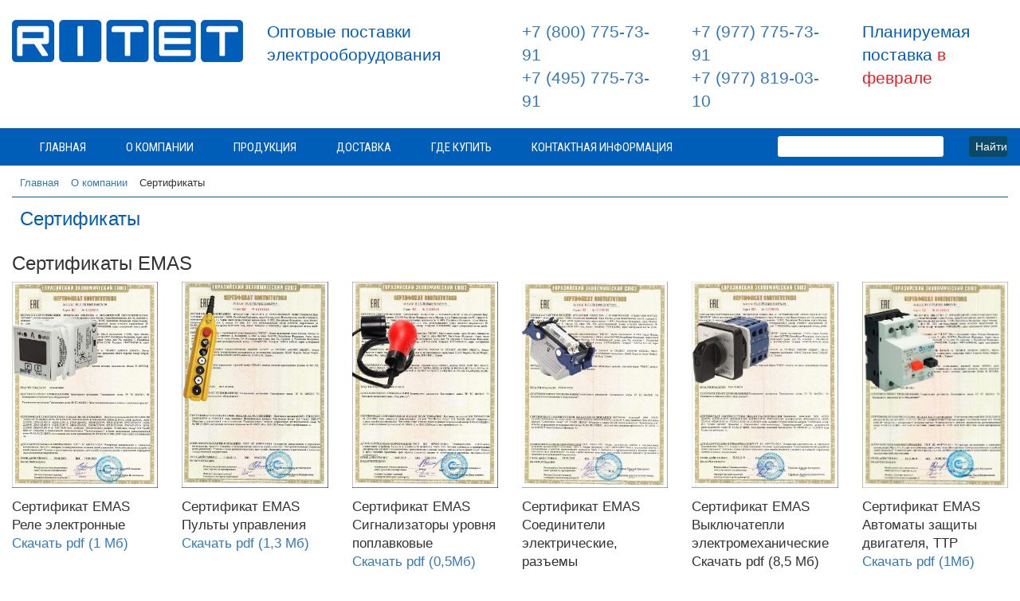

--- FILE ---
content_type: text/html; charset=UTF-8
request_url: https://ritet.net/company/sertificates/
body_size: 13188
content:
<!DOCTYPE html>
<html lang="ru">

<head>
	<meta http-equiv="Content-Type" content="text/html; charset=UTF-8" />
<script data-skip-moving="true">(function(w, d) {var v = w.frameCacheVars = {"CACHE_MODE":"HTMLCACHE","storageBlocks":[],"dynamicBlocks":{"XEVOpk":"206f4122eadf"},"AUTO_UPDATE":true,"AUTO_UPDATE_TTL":120,"version":2};var inv = false;if (v.AUTO_UPDATE === false){if (v.AUTO_UPDATE_TTL && v.AUTO_UPDATE_TTL > 0){var lm = Date.parse(d.lastModified);if (!isNaN(lm)){var td = new Date().getTime();if ((lm + v.AUTO_UPDATE_TTL * 1000) >= td){w.frameRequestStart = false;w.preventAutoUpdate = true;return;}inv = true;}}else{w.frameRequestStart = false;w.preventAutoUpdate = true;return;}}var r = w.XMLHttpRequest ? new XMLHttpRequest() : (w.ActiveXObject ? new w.ActiveXObject("Microsoft.XMLHTTP") : null);if (!r) { return; }w.frameRequestStart = true;var m = v.CACHE_MODE; var l = w.location; var x = new Date().getTime();var q = "?bxrand=" + x + (l.search.length > 0 ? "&" + l.search.substring(1) : "");var u = l.protocol + "//" + l.host + l.pathname + q;r.open("GET", u, true);r.setRequestHeader("BX-ACTION-TYPE", "get_dynamic");r.setRequestHeader("X-Bitrix-Composite", "get_dynamic");r.setRequestHeader("BX-CACHE-MODE", m);r.setRequestHeader("BX-CACHE-BLOCKS", v.dynamicBlocks ? JSON.stringify(v.dynamicBlocks) : "");if (inv){r.setRequestHeader("BX-INVALIDATE-CACHE", "Y");}try { r.setRequestHeader("BX-REF", d.referrer || "");} catch(e) {}if (m === "APPCACHE"){r.setRequestHeader("BX-APPCACHE-PARAMS", JSON.stringify(v.PARAMS));r.setRequestHeader("BX-APPCACHE-URL", v.PAGE_URL ? v.PAGE_URL : "");}r.onreadystatechange = function() {if (r.readyState != 4) { return; }var a = r.getResponseHeader("BX-RAND");var b = w.BX && w.BX.frameCache ? w.BX.frameCache : false;if (a != x || !((r.status >= 200 && r.status < 300) || r.status === 304 || r.status === 1223 || r.status === 0)){var f = {error:true, reason:a!=x?"bad_rand":"bad_status", url:u, xhr:r, status:r.status};if (w.BX && w.BX.ready && b){BX.ready(function() {setTimeout(function(){BX.onCustomEvent("onFrameDataRequestFail", [f]);}, 0);});}w.frameRequestFail = f;return;}if (b){b.onFrameDataReceived(r.responseText);if (!w.frameUpdateInvoked){b.update(false);}w.frameUpdateInvoked = true;}else{w.frameDataString = r.responseText;}};r.send();var p = w.performance;if (p && p.addEventListener && p.getEntries && p.setResourceTimingBufferSize){var e = 'resourcetimingbufferfull';var h = function() {if (w.BX && w.BX.frameCache && w.BX.frameCache.frameDataInserted){p.removeEventListener(e, h);}else {p.setResourceTimingBufferSize(p.getEntries().length + 50);}};p.addEventListener(e, h);}})(window, document);</script>


<link href="/bitrix/css/main/font-awesome.css?157514557128777" type="text/css"  rel="stylesheet" />
<link href="/bitrix/templates/RITET_2025/components/bitrix/news.list/katalog_pdf_new/style.css?1738112932287" type="text/css"  rel="stylesheet" />
<link href="/bitrix/templates/RITET_2025/components/bitrix/menu/catalog_horizontal-RITET/style.css?173819320911947" type="text/css"  data-template-style="true"  rel="stylesheet" />
<link href="/bitrix/templates/RITET_2025/components/bitrix/search.title/catalog_2025/style.css?17381520252471" type="text/css"  data-template-style="true"  rel="stylesheet" />
<link href="/bitrix/templates/RITET_2025/components/bitrix/breadcrumb/boot-bread/style.css?1738702893621" type="text/css"  data-template-style="true"  rel="stylesheet" />
<link href="/bitrix/templates/RITET_2025/components/bitrix/menu/horizontal_booo/style.css?17380767794703" type="text/css"  data-template-style="true"  rel="stylesheet" />
<link href="/bitrix/templates/RITET_2025/styles.css?17548349144163" type="text/css"  data-template-style="true"  rel="stylesheet" />
<link href="/bitrix/templates/RITET_2025/template_styles.css?17615083559270" type="text/css"  data-template-style="true"  rel="stylesheet" />
<script>if(!window.BX)window.BX={};if(!window.BX.message)window.BX.message=function(mess){if(typeof mess==='object'){for(let i in mess) {BX.message[i]=mess[i];} return true;}};</script>
<script>(window.BX||top.BX).message({"JS_CORE_LOADING":"Загрузка...","JS_CORE_NO_DATA":"- Нет данных -","JS_CORE_WINDOW_CLOSE":"Закрыть","JS_CORE_WINDOW_EXPAND":"Развернуть","JS_CORE_WINDOW_NARROW":"Свернуть в окно","JS_CORE_WINDOW_SAVE":"Сохранить","JS_CORE_WINDOW_CANCEL":"Отменить","JS_CORE_WINDOW_CONTINUE":"Продолжить","JS_CORE_H":"ч","JS_CORE_M":"м","JS_CORE_S":"с","JSADM_AI_HIDE_EXTRA":"Скрыть лишние","JSADM_AI_ALL_NOTIF":"Показать все","JSADM_AUTH_REQ":"Требуется авторизация!","JS_CORE_WINDOW_AUTH":"Войти","JS_CORE_IMAGE_FULL":"Полный размер"});</script>

<script src="/bitrix/js/main/core/core.js?1755330486511455"></script>

<script>BX.Runtime.registerExtension({"name":"main.core","namespace":"BX","loaded":true});</script>
<script>BX.setJSList(["\/bitrix\/js\/main\/core\/core_ajax.js","\/bitrix\/js\/main\/core\/core_promise.js","\/bitrix\/js\/main\/polyfill\/promise\/js\/promise.js","\/bitrix\/js\/main\/loadext\/loadext.js","\/bitrix\/js\/main\/loadext\/extension.js","\/bitrix\/js\/main\/polyfill\/promise\/js\/promise.js","\/bitrix\/js\/main\/polyfill\/find\/js\/find.js","\/bitrix\/js\/main\/polyfill\/includes\/js\/includes.js","\/bitrix\/js\/main\/polyfill\/matches\/js\/matches.js","\/bitrix\/js\/ui\/polyfill\/closest\/js\/closest.js","\/bitrix\/js\/main\/polyfill\/fill\/main.polyfill.fill.js","\/bitrix\/js\/main\/polyfill\/find\/js\/find.js","\/bitrix\/js\/main\/polyfill\/matches\/js\/matches.js","\/bitrix\/js\/main\/polyfill\/core\/dist\/polyfill.bundle.js","\/bitrix\/js\/main\/core\/core.js","\/bitrix\/js\/main\/polyfill\/intersectionobserver\/js\/intersectionobserver.js","\/bitrix\/js\/main\/lazyload\/dist\/lazyload.bundle.js","\/bitrix\/js\/main\/polyfill\/core\/dist\/polyfill.bundle.js","\/bitrix\/js\/main\/parambag\/dist\/parambag.bundle.js"]);
</script>
<script>BX.Runtime.registerExtension({"name":"ui.dexie","namespace":"BX.DexieExport","loaded":true});</script>
<script>BX.Runtime.registerExtension({"name":"ls","namespace":"window","loaded":true});</script>
<script>BX.Runtime.registerExtension({"name":"fx","namespace":"window","loaded":true});</script>
<script>BX.Runtime.registerExtension({"name":"fc","namespace":"window","loaded":true});</script>
<script>BX.Runtime.registerExtension({"name":"pull.protobuf","namespace":"BX","loaded":true});</script>
<script>BX.Runtime.registerExtension({"name":"rest.client","namespace":"window","loaded":true});</script>
<script>(window.BX||top.BX).message({"pull_server_enabled":"Y","pull_config_timestamp":1750946962,"shared_worker_allowed":"Y","pull_guest_mode":"N","pull_guest_user_id":0,"pull_worker_mtime":1750946960});(window.BX||top.BX).message({"PULL_OLD_REVISION":"Для продолжения корректной работы с сайтом необходимо перезагрузить страницу."});</script>
<script>BX.Runtime.registerExtension({"name":"pull.client","namespace":"BX","loaded":true});</script>
<script>BX.Runtime.registerExtension({"name":"pull","namespace":"window","loaded":true});</script>
<script>(window.BX||top.BX).message({"LANGUAGE_ID":"ru","FORMAT_DATE":"DD.MM.YYYY","FORMAT_DATETIME":"DD.MM.YYYY HH:MI:SS","COOKIE_PREFIX":"BITRIX_SM","SERVER_TZ_OFFSET":"10800","UTF_MODE":"Y","SITE_ID":"s2","SITE_DIR":"\/"});</script>


<script src="/bitrix/js/ui/dexie/dist/dexie.bundle.js?1750946981218847"></script>
<script src="/bitrix/js/main/core/core_ls.js?17351509234201"></script>
<script src="/bitrix/js/main/core/core_fx.js?157514547716888"></script>
<script src="/bitrix/js/main/core/core_frame_cache.js?175094699416945"></script>
<script src="/bitrix/js/pull/protobuf/protobuf.js?1601294751274055"></script>
<script src="/bitrix/js/pull/protobuf/model.js?160129475170928"></script>
<script src="/bitrix/js/rest/client/rest.client.js?172492349817414"></script>
<script src="/bitrix/js/pull/client/pull.client.js?175094696183861"></script>
<script type='text/javascript'>window['recaptchaFreeOptions']={'size':'normal','theme':'light','badge':'bottomright','version':'','action':'','lang':'ru','key':'6LfZUc8UAAAAAHc5zKtlfmyejt3dBAQ-ZXI91VPK'};</script>
<script type="text/javascript">/**
*   ReCaptcha 2.0 Google js
*	Shevtcoff S.V. 
*	date 25.08.19
*	time 12:10
*/
;
"use strict";

(function(window, document){
    
    var Recaptchafree = Recaptchafree || {};
    Recaptchafree.form_submit;
    var settigs = window['recaptchaFreeOptions'];
    Recaptchafree.loadApi = function(){
        var detectRecaptchaApi = document.getElementById("recaptchaApi");
        if(!detectRecaptchaApi){
            var script = document.createElement('script');
            script.async = true;
            script.id = "recaptchaApi";
            script.src = "//www.google.com/recaptcha/api.js?onload=RecaptchafreeLoaded&render=explicit&hl=" + settigs["lang"];
            script.onerror = function() {
              console.error("Failed to load \"www.google.com/recaptcha/api.js\"");
            };
            document.getElementsByTagName("head")[0].appendChild(script); 
        } 
        return true;
    };

    Recaptchafree.loaded = function(){
        Recaptchafree.renderById = Recaptchafree.renderByIdAfterLoad;
        Recaptchafree.renderAll();
        /* If invisible recaptcha on the page */
        if(settigs["size"] === "invisible") {
            document.addEventListener('submit',function(e){
                if(e.target && e.target.tagName === "FORM"){
                    var g_recaptcha = e.target.querySelector('div.g-recaptcha');
                    var widget_id = g_recaptcha.getAttribute("data-widget");
                    grecaptcha.execute(widget_id);
                    Recaptchafree.form_submit = e.target;
                    e.preventDefault();    
                } 
            }, false);
            /* hide grecaptcha-badge, if multi invisible recaptcha */
            var badges = document.querySelectorAll('.grecaptcha-badge'); 
            for (var i = 1; i < badges.length; i++) {
                badges[i].style.display="none";
            }
        }
        /* update after ajax jQuery */
        if (window.jQuery){
            jQuery(document).ajaxComplete(function() {
                Recaptchafree.reset();
            });
        }
        /* update after ajax BX  */
        if (typeof window.BX.addCustomEvent !== "undefined"){
            window.BX.addCustomEvent('onAjaxSuccess', function () {
                Recaptchafree.reset();   
            });
        }
    };

    Recaptchafree.renderAll = function() { 
        var elements = document.querySelectorAll('div.g-recaptcha');
        for (var i = 0; i < elements.length; i++) {
            if(!elements[i].hasAttribute("data-widget")) {
                Recaptchafree.renderById(elements[i].getAttribute("id"));
            } 
        }
    };

    Recaptchafree.renderByIdAfterLoad = function(id) { 
        var el = document.getElementById(id);
        var widget = grecaptcha.render(el, {
            'sitekey'   : el.hasAttribute("data-sitekey") ? el.getAttribute("data-sitekey") : settigs["key"],
            'theme'     : el.hasAttribute("data-theme") ? el.getAttribute("data-theme") : settigs["theme"],
            'size'      : el.hasAttribute("data-size") ? el.getAttribute("data-size") : settigs["size"],
            'callback'  : el.hasAttribute("data-callback") ? el.getAttribute("data-callback") : settigs["callback"],
            'badge'     : el.hasAttribute("data-badge") ? el.getAttribute("data-badge") : settigs["badge"]
        });
        el.setAttribute("data-widget", widget);
    };

    Recaptchafree.reset = function() { 
        Recaptchafree.renderAll(); 
        var elements = document.querySelectorAll('div.g-recaptcha[data-widget]');
        for (var i = 0; i < elements.length; i++) {
            var id = elements[i].getAttribute('data-widget');
            if(window.grecaptcha){
                grecaptcha.reset(id);
            }
        }
    };

    Recaptchafree.submitForm = function(token){
        if(Recaptchafree.form_submit !== undefined){
            var x = document.createElement("INPUT"); /* create token input  */
            x.setAttribute("type", "hidden");  
            x.name = "g-recaptcha-response";
            x.value = token;
            Recaptchafree.form_submit.appendChild(x);  /* append current form  */
            var elements = Recaptchafree.form_submit.elements;
            for (var i = 0; i < elements.length; i++) {
                if(elements[i].getAttribute("type") === "submit")  {
                    var submit_hidden = document.createElement("INPUT"); /* create submit input hidden  */
                    submit_hidden.setAttribute("type", "hidden");  
                    submit_hidden.name = elements[i].name;
                    submit_hidden.value = elements[i].value;
                    Recaptchafree.form_submit.appendChild(submit_hidden);  /* append current form  */
                }
            }
            document.createElement('form').submit.call(Recaptchafree.form_submit); /* submit form  */
        }       
    };

    Recaptchafree.throttle = function(func, wait, options) {
        var context, args, result;
        var timeout = null;
        var previous = 0;
        if (!options) options = {};
        var later = function() {
          previous = options.leading === false ? 0 : new Date().getTime();
          timeout = null;
          result = func.apply(context, args);
          if (!timeout) context = args = null;
        };
        return function() {
          var now = new Date().getTime();
          if (!previous && options.leading === false) previous = now;
          var remaining = wait - (now - previous);
          context = this;
          args = arguments;
          if (remaining <= 0 || remaining > wait) {
            if (timeout) {
              clearTimeout(timeout);
              timeout = null;
            }
            previous = now;
            result = func.apply(context, args);
            if (!timeout) context = args = null;
          } else if (!timeout && options.trailing !== false) {
            timeout = setTimeout(later, remaining);
          }
          return result;
        };
    };

    Recaptchafree.replaceCaptchaBx = function(){
        var images = document.body.querySelectorAll('form img');
        var src = '[data-uri]';
        Recaptchafree.renderAll();
        for (var i = 0; i < images.length; i++) {
            var img = images[i];
            if (/\/bitrix\/tools\/captcha\.php\?(captcha_code|captcha_sid)=[0-9a-z]+/i.test(img.src)) {
                img['src'] = src;
                img.removeAttribute("width");
                img.removeAttribute('height');
                img.style.display = 'none';
                if(!img.parentNode.querySelector(".g-recaptcha")){
                    var recaptchaId = 'd_recaptcha_' +Math.floor(Math.random()*16777215).toString(16);
                    var replacement = document.createElement('div');
                    replacement['id'] = recaptchaId;
                    replacement['className'] = 'g-recaptcha';
                    img.parentNode.appendChild(replacement);
                    Recaptchafree.renderById(recaptchaId);
                }    
            }
        }
        var inputs = document.querySelectorAll('form input[name="captcha_word"]');
        for (var i = 0; i < inputs.length; i++) {
            var inp = inputs[i];
            if (inp.style.display !== "none") {
                inp.style.display = "none";
            } 
            inp.value = "";
        }  
    };

    Recaptchafree.init = function(){
        Recaptchafree.renderById = Recaptchafree.loadApi;
        document.addEventListener("DOMContentLoaded", function () {
            Recaptchafree.renderAll();
            Recaptchafree.replaceCaptchaBx();
            var throttled = Recaptchafree.throttle(Recaptchafree.replaceCaptchaBx, 200);
            var MutationObserver = window.MutationObserver
                || window.WebKitMutationObserver
                || window.MozMutationObserver;

            if (!!MutationObserver) {
                var observer = new MutationObserver(function(mutations) {
                    mutations.forEach(function(mutation) {
                       if(mutation.type === 'childList' && mutation.addedNodes.length > 0 && mutation.addedNodes[0].tagName !== "IFRAME"){
                        throttled();  
                       }
                    });
                });
                observer.observe(document.body, {
                    attributes: false,
                    characterData: false,
                    childList: true,
                    subtree: true,
                    attributeOldValue: false,
                    characterDataOldValue: false
                });
            } else {
                document.addEventListener('DOMNodeInserted', function(mutation) {
                    throttled();
                });
            }
        });
    };
    
    Recaptchafree.init(); 
    window.Recaptchafree = Recaptchafree;
    window.RecaptchafreeLoaded = Recaptchafree.loaded;
    window.RecaptchafreeSubmitForm = Recaptchafree.submitForm;

})(window, document);</script>
<script>
					(function () {
						"use strict";

						var counter = function ()
						{
							var cookie = (function (name) {
								var parts = ("; " + document.cookie).split("; " + name + "=");
								if (parts.length == 2) {
									try {return JSON.parse(decodeURIComponent(parts.pop().split(";").shift()));}
									catch (e) {}
								}
							})("BITRIX_CONVERSION_CONTEXT_s2");

							if (cookie && cookie.EXPIRE >= BX.message("SERVER_TIME"))
								return;

							var request = new XMLHttpRequest();
							request.open("POST", "/bitrix/tools/conversion/ajax_counter.php", true);
							request.setRequestHeader("Content-type", "application/x-www-form-urlencoded");
							request.send(
								"SITE_ID="+encodeURIComponent("s2")+
								"&sessid="+encodeURIComponent(BX.bitrix_sessid())+
								"&HTTP_REFERER="+encodeURIComponent(document.referrer)
							);
						};

						if (window.frameRequestStart === true)
							BX.addCustomEvent("onFrameDataReceived", counter);
						else
							BX.ready(counter);
					})();
				</script>
<!-- dev2fun module opengraph -->
<meta property="og:title" content="Сертификаты"/>
<meta property="og:url" content="https://ritet.net/company/sertificates/"/>
<meta property="og:type" content="website"/>
<meta property="og:site_name" content="RITET"/>
<!-- /dev2fun module opengraph -->



<script src="/bitrix/templates/RITET_2025/components/bitrix/menu/catalog_horizontal-RITET/script.js?17380767796096"></script>
<script src="/bitrix/components/bitrix/search.title/script.js?174297881610542"></script>
<script src="/bitrix/templates/RITET_2025/components/bitrix/menu/horizontal_booo/script.js?1738076779469"></script>

<meta name="yandex-verification" content="280a21856f0e3df5" />
<meta name="yandex-verification" content="9430ad4efc5b575e" />
<meta name="yandex-verification" content="164032fe3dbf3e75" />
<meta name="mailru-verification" content="859337ab978c93f3" />
	<meta charset="utf-8">
	<meta http-equiv="X-UA-Compatible" content="IE=edge">
	<meta name="viewport" content="width=device-width, initial-scale=1">
	<meta name="description" content="">
	<meta name="author" content="">

<link rel="stylesheet" type="text/css" href="/bitrix/templates/RITET_2025/datatables/jquery.dataTables.css">
<link rel="stylesheet" href="/3.4.1/css/bootstrap.min.css">
<link rel="stylesheet" href="/3.4.1/jquery.dataTables.css">

<link rel="stylesheet" href="/3.4.1/css/bootstrap-theme.min.css">
<link href="/bitrix/templates/RITET_2025/css/dashboard.css" rel="stylesheet">

<script type="text/javascript" charset="utf8" src="/bitrix/templates/RITET_2025/datatables/jquery.dataTables.js"></script>
<script type="text/javascript" charset="utf8" src="/bitrix/templates/RITET_2025/datatables/init.dataTables.js"></script>

	<link href='https://fonts.googleapis.com/css?family=Roboto:400,700,300|Roboto+Condensed:400,700&subset=latin,cyrillic' rel='stylesheet' type='text/css'>
	<link href="https://fonts.googleapis.com/css?family=Merriweather:400,700i&amp;subset=cyrillic" rel="stylesheet">
	<link rel="apple-touch-icon" sizes="180x180" href="/apple-touch-icon.png">
	<link rel="icon" type="image/png" sizes="32x32" href="/favicon-32x32.png">
	<link rel="icon" type="image/png" sizes="16x16" href="/favicon-16x16.png">
	<link rel="manifest" href="/site.webmanifest">
	<link rel="mask-icon" href="/safari-pinned-tab.svg" color="#5bbad5">
	<meta name="msapplication-TileColor" content="#da532c">
	<meta name="theme-color" content="#ffffff">

        <script src="/3.4.1/jquery-1.12.4.min.js"></script>

	<title>Сертификаты</title>

</head>

<body>
<div class="page-wrapper">
<div id="panel"></div>
</div>

<section class="mobile visible-xs-block">
<div class="container-fluid">
	<div class="col-xs-1"></div>
	<div class="col-xs-10">
		<div class="logo-m">
<a href="/"><img alt="РИТЕТ. Электрооборудование" src="/img/logo-1.png" title="РИТЕТ. Электрооборудование" class="img-responsive"></a>
		</div>
	</div>
	<div class="col-xs-1"></div>
</div>
</div>
</section>


<header>
<div class="container-fluid">
<div class="row">
					<div class="col-md-3 col-sm-3 hidden-xs">
						<div class="logo">
							<a href="/"><img alt="РИТЕТ. Электрооборудование" src="/img/logo-1.png" title="РИТЕТ. Электрооборудование" class="img-responsive"></a>
						</div>
					</div>
					<div class="col-md-3 col-sm-3">
						<div class="slogan">
							Оптовые поставки электрооборудования						</div>
					</div>

					<div class="col-md-2 col-sm-2">
						<div class="phone">
							<div class="col"> <a href="tel:+78007757391">+7 (800) 775-73-91</a></div>
<div class="col"><a href="tel:+74957757391">+7 (495) 775-73-91</a></div>						</div>
					</div>
					<div class="col-md-2 col-sm-2">
						<div class="phone">
							<div class="col">
	<a href="tel:+79777757391">+7 (977) 775-73-91</a>
</div>
<div class="col">
	<a href="tel:+79017757391">+7 (977) 819-03-10</a>
</div>						</div>
					</div>

					<div class="col-md-2 col-sm-12">
						<div class="track">
							Планируемая поставка <span style="color: #ee1d24;">в феврале</span>					        </div>
					</div>
</div>
</div>
</header>

		<nav class="catalog-menu hidden-xs">
			<div class="container-fluid">
				<div class="row">
				<div class="col-sm-9">

						<div class="bx-top-nav bx-site" id="catalog_menu_LkGdQn">
	<nav class="bx-top-nav-container" id="cont_catalog_menu_LkGdQn">
		<ul class="bx-nav-list-1-lvl" id="ul_catalog_menu_LkGdQn">
		     <!-- first level-->

						<li
				class="bx-nav-1-lvl bx-nav-list-0-col "
				onmouseover="BX.CatalogMenu.itemOver(this);"
				onmouseout="BX.CatalogMenu.itemOut(this)"
								onclick="if (BX.hasClass(document.documentElement, 'bx-touch')) obj_catalog_menu_LkGdQn.clickInMobile(this, event);"
			>
				<a
					href="/"
									>
					<span>
						Главная											</span>
				</a>
						</li>

		     <!-- first level-->

						<li
				class="bx-nav-1-lvl bx-nav-list-1-col  bx-nav-parent"
				onmouseover="BX.CatalogMenu.itemOver(this);"
				onmouseout="BX.CatalogMenu.itemOut(this)"
									data-role="bx-menu-item"
								onclick="if (BX.hasClass(document.documentElement, 'bx-touch')) obj_catalog_menu_LkGdQn.clickInMobile(this, event);"
			>
				<a
					href="/company/"
									>
					<span>
						О компании						<i class="fa fa-angle-down"></i>					</span>
				</a>
							<span class="bx-nav-parent-arrow" onclick="obj_catalog_menu_LkGdQn.toggleInMobile(this)"><i class="fa fa-angle-left"></i></span> <!-- for mobile -->
				<div class="bx-nav-2-lvl-container">
          <ul class="bx-nav-list-2-lvl">
											  <!-- second level-->
							<li class="bx-nav-2-lvl">
								<a
									href="/company/news/"
																		data-picture=""
																	>
									<span>Новости</span>
								</a>
														</li>
						  <!-- second level-->
							<li class="bx-nav-2-lvl">
								<a
									href="/company/guide/"
																		data-picture=""
																	>
									<span>Реквизиты</span>
								</a>
														</li>
						  <!-- second level-->
							<li class="bx-nav-2-lvl">
								<a
									href="/company/vacancies/"
																		data-picture=""
																	>
									<span>Вакансии</span>
								</a>
														</li>
						  <!-- second level-->
							<li class="bx-nav-2-lvl">
								<a
									href="/company/recensiones/"
																		data-picture=""
																	>
									<span>Отзывы</span>
								</a>
														</li>
						  <!-- second level-->
							<li class="bx-nav-2-lvl">
								<a
									href="/company/info-articles/"
																		data-picture=""
																	>
									<span>Статьи</span>
								</a>
														</li>
						  <!-- second level-->
							<li class="bx-nav-2-lvl">
								<a
									href="/company/katalogi-pdf/"
																		data-picture=""
																	>
									<span>Каталоги PDF</span>
								</a>
														</li>
						  <!-- second level-->
							<li class="bx-nav-2-lvl">
								<a
									href="/company/sertificates/"
																		data-picture=""
									class="bx-active"								>
									<span>Сертификаты</span>
								</a>
														</li>
											          </ul>
									</div>
						</li>

		     <!-- first level-->

						<li
				class="bx-nav-1-lvl bx-nav-list-2-col  bx-nav-parent"
				onmouseover="BX.CatalogMenu.itemOver(this);"
				onmouseout="BX.CatalogMenu.itemOut(this)"
									data-role="bx-menu-item"
								onclick="if (BX.hasClass(document.documentElement, 'bx-touch')) obj_catalog_menu_LkGdQn.clickInMobile(this, event);"
			>
				<a
					href="/katalog/"
									>
					<span>
						Продукция						<i class="fa fa-angle-down"></i>					</span>
				</a>
							<span class="bx-nav-parent-arrow" onclick="obj_catalog_menu_LkGdQn.toggleInMobile(this)"><i class="fa fa-angle-left"></i></span> <!-- for mobile -->
				<div class="bx-nav-2-lvl-container">
          <ul class="bx-nav-list-2-lvl">
											  <!-- second level-->
							<li class="bx-nav-2-lvl">
								<a
									href="/katalog/emas/"
																		data-picture=""
																	>
									<span>EMAS</span>
								</a>
															<ul class="bx-nav-list-3-lvl">
									<!-- third level-->
									<li class="bx-nav-3-lvl">
										<a
											href="/katalog/emas/knopki-upravlenia/"
																						data-picture=""
																					>
											<span>Кнопки управления и сигнальная аппаратура EMAS</span>
										</a>
									</li>
									<!-- third level-->
									<li class="bx-nav-3-lvl">
										<a
											href="/katalog/emas/pult-emas/"
																						data-picture=""
																					>
											<span>Пульты управления</span>
										</a>
									</li>
									<!-- third level-->
									<li class="bx-nav-3-lvl">
										<a
											href="/katalog/emas/pedali/"
																						data-picture=""
																					>
											<span>Педали</span>
										</a>
									</li>
									<!-- third level-->
									<li class="bx-nav-3-lvl">
										<a
											href="/katalog/emas/kontsev-viklyuchateli/"
																						data-picture=""
																					>
											<span>Концевые выключатели EMAS</span>
										</a>
									</li>
									<!-- third level-->
									<li class="bx-nav-3-lvl">
										<a
											href="/katalog/emas/osnov-viklyuchateli/"
																						data-picture=""
																					>
											<span>Основные выключатели EMAS (переключатели, тумблеры)</span>
										</a>
									</li>
									<!-- third level-->
									<li class="bx-nav-3-lvl">
										<a
											href="/katalog/emas/kulachkovie-pereklyuchateli/"
																						data-picture=""
																					>
											<span>Кулачковые переключатели EMAS серия PSA</span>
										</a>
									</li>
									<!-- third level-->
									<li class="bx-nav-3-lvl">
										<a
											href="/katalog/emas/epr_eks/"
																						data-picture=""
																					>
											<span>Вилки и розетки серии EPR, EKS, EB</span>
										</a>
									</li>
									<!-- third level-->
									<li class="bx-nav-3-lvl">
										<a
											href="/katalog/emas/svet-colonny/"
																						data-picture=""
																					>
											<span>Сигнальные (световые) колонны, проблесковые маячки</span>
										</a>
									</li>
									<!-- third level-->
									<li class="bx-nav-3-lvl">
										<a
											href="/katalog/emas/avtomaty-zashchity-dvigatelya-termomagnitniy/"
																						data-picture=""
																					>
											<span>Автоматы защиты двигателя</span>
										</a>
									</li>
									<!-- third level-->
									<li class="bx-nav-3-lvl">
										<a
											href="/katalog/emas/poplavok/"
																						data-picture=""
																					>
											<span>Поплавковые сигнализаторы уровня</span>
										</a>
									</li>
									<!-- third level-->
									<li class="bx-nav-3-lvl">
										<a
											href="/katalog/emas/promishlennie-razemi/"
																						data-picture=""
																					>
											<span>Промышленные разъемы</span>
										</a>
									</li>
									<!-- third level-->
									<li class="bx-nav-3-lvl">
										<a
											href="/katalog/emas/kabelnyy-kanal-emas/"
																						data-picture=""
																					>
											<span>Кабельные каналы EMAS</span>
										</a>
									</li>
									<!-- third level-->
									<li class="bx-nav-3-lvl">
										<a
											href="/katalog/emas/post-emas/"
																						data-picture=""
																					>
											<span>Посты управления EMAS</span>
										</a>
									</li>
									<!-- third level-->
									<li class="bx-nav-3-lvl">
										<a
											href="/katalog/emas/potentsiometri/"
																						data-picture=""
																					>
											<span>Потенциометры (резисторы)</span>
										</a>
									</li>
									<!-- third level-->
									<li class="bx-nav-3-lvl">
										<a
											href="/katalog/emas/rele-emas-re/"
																						data-picture=""
																					>
											<span>Реле EMAS</span>
										</a>
									</li>
									<!-- third level-->
									<li class="bx-nav-3-lvl">
										<a
											href="/katalog/emas/svet-signal-emas/"
																						data-picture=""
																					>
											<span>Сигнальная арматура EMAS</span>
										</a>
									</li>
																</ul>
														</li>
						  <!-- second level-->
							<li class="bx-nav-2-lvl">
								<a
									href="/katalog/tbloc/"
																		data-picture=""
																	>
									<span>TBLOC</span>
								</a>
															<ul class="bx-nav-list-3-lvl">
									<!-- third level-->
									<li class="bx-nav-3-lvl">
										<a
											href="/katalog/tbloc/klemmy/"
																						data-picture=""
																					>
											<span>Клеммы</span>
										</a>
									</li>
									<!-- third level-->
									<li class="bx-nav-3-lvl">
										<a
											href="/katalog/tbloc/aksessuary/"
																						data-picture=""
																					>
											<span>Аксессуары</span>
										</a>
									</li>
																</ul>
														</li>
																	  <!-- second level-->
							<li class="bx-nav-2-lvl">
								<a
									href="/katalog/cetinkaya-pano/"
																		data-picture=""
																	>
									<span>Сetinkaya Pano</span>
								</a>
															<ul class="bx-nav-list-3-lvl">
									<!-- third level-->
									<li class="bx-nav-3-lvl">
										<a
											href="/katalog/cetinkaya-pano/aksessuary/"
																						data-picture=""
																					>
											<span>Аксессуары</span>
										</a>
									</li>
									<!-- third level-->
									<li class="bx-nav-3-lvl">
										<a
											href="/katalog/cetinkaya-pano/metallicheskie-raspredelitelnye-shchity/"
																						data-picture=""
																					>
											<span>Металлические распределительные щиты</span>
										</a>
									</li>
									<!-- third level-->
									<li class="bx-nav-3-lvl">
										<a
											href="/katalog/cetinkaya-pano/plastikovye-raspredelitelnye-shchity/"
																						data-picture=""
																					>
											<span>Пластиковые распределительные щиты</span>
										</a>
									</li>
									<!-- third level-->
									<li class="bx-nav-3-lvl">
										<a
											href="/katalog/cetinkaya-pano/pretsizionnye-kombinirovannye-regulyatory-s-metallicheskim-korpusom/"
																						data-picture=""
																					>
											<span>Прецизионные комбинированные регуляторы с металлическим корпусом</span>
										</a>
									</li>
									<!-- third level-->
									<li class="bx-nav-3-lvl">
										<a
											href="/katalog/cetinkaya-pano/pretsizionnye-kombinirovannye-regulyatory-s-plastikovym-korpusom-abs/"
																						data-picture=""
																					>
											<span>Прецизионные комбинированные регуляторы с пластиковым корпусом (ABS)</span>
										</a>
									</li>
																</ul>
														</li>
						  <!-- second level-->
							<li class="bx-nav-2-lvl">
								<a
									href="/katalog/utl/"
																		data-picture=""
																	>
									<span>UTL</span>
								</a>
															<ul class="bx-nav-list-3-lvl">
									<!-- third level-->
									<li class="bx-nav-3-lvl">
										<a
											href="/katalog/utl/utl_terminals/"
																						data-picture=""
																					>
											<span>Клеммы UTL</span>
										</a>
									</li>
									<!-- third level-->
									<li class="bx-nav-3-lvl">
										<a
											href="/katalog/utl/jumpers_utl/"
																						data-picture=""
																					>
											<span>Перемычки UTL</span>
										</a>
									</li>
									<!-- third level-->
									<li class="bx-nav-3-lvl">
										<a
											href="/katalog/utl/end_caps_utl/"
																						data-picture=""
																					>
											<span>Торцевые крышки UTL</span>
										</a>
									</li>
									<!-- third level-->
									<li class="bx-nav-3-lvl">
										<a
											href="/katalog/utl/accessories_utl/"
																						data-picture=""
																					>
											<span>Аксессуары UTL</span>
										</a>
									</li>
																</ul>
														</li>
											          </ul>
									</div>
						</li>

		     <!-- first level-->

						<li
				class="bx-nav-1-lvl bx-nav-list-1-col  bx-nav-parent"
				onmouseover="BX.CatalogMenu.itemOver(this);"
				onmouseout="BX.CatalogMenu.itemOut(this)"
									data-role="bx-menu-item"
								onclick="if (BX.hasClass(document.documentElement, 'bx-touch')) obj_catalog_menu_LkGdQn.clickInMobile(this, event);"
			>
				<a
					href="/dostavka/"
									>
					<span>
						Доставка						<i class="fa fa-angle-down"></i>					</span>
				</a>
							<span class="bx-nav-parent-arrow" onclick="obj_catalog_menu_LkGdQn.toggleInMobile(this)"><i class="fa fa-angle-left"></i></span> <!-- for mobile -->
				<div class="bx-nav-2-lvl-container">
          <ul class="bx-nav-list-2-lvl">
											  <!-- second level-->
							<li class="bx-nav-2-lvl">
								<a
									href="/dostavka/delovye/"
																		data-picture=""
																	>
									<span>Деловые линии</span>
								</a>
														</li>
						  <!-- second level-->
							<li class="bx-nav-2-lvl">
								<a
									href="/dostavka/dpd/"
																		data-picture=""
																	>
									<span>ДПД</span>
								</a>
														</li>
						  <!-- second level-->
							<li class="bx-nav-2-lvl">
								<a
									href="/dostavka/pek/"
																		data-picture=""
																	>
									<span>ПЭК</span>
								</a>
														</li>
						  <!-- second level-->
							<li class="bx-nav-2-lvl">
								<a
									href="/dostavka/sdek/"
																		data-picture=""
																	>
									<span>СДЭК</span>
								</a>
														</li>
											          </ul>
									</div>
						</li>

		     <!-- first level-->

						<li
				class="bx-nav-1-lvl bx-nav-list-0-col "
				onmouseover="BX.CatalogMenu.itemOver(this);"
				onmouseout="BX.CatalogMenu.itemOut(this)"
								onclick="if (BX.hasClass(document.documentElement, 'bx-touch')) obj_catalog_menu_LkGdQn.clickInMobile(this, event);"
			>
				<a
					href="/shops/"
									>
					<span>
						Где купить											</span>
				</a>
						</li>

		     <!-- first level-->

						<li
				class="bx-nav-1-lvl bx-nav-list-0-col "
				onmouseover="BX.CatalogMenu.itemOver(this);"
				onmouseout="BX.CatalogMenu.itemOut(this)"
								onclick="if (BX.hasClass(document.documentElement, 'bx-touch')) obj_catalog_menu_LkGdQn.clickInMobile(this, event);"
			>
				<a
					href="/contacts_info/"
									>
					<span>
						Контактная информация											</span>
				</a>
						</li>

				</ul>


		<div style="clear: both;"></div>
	</nav>
</div>

<script>
	BX.ready(function () {
		window.obj_catalog_menu_LkGdQn = new BX.Main.Menu.CatalogHorizontal('catalog_menu_LkGdQn', {'2043925204':{'PICTURE':'','DESC':''},'1100789609':{'PICTURE':'','DESC':''},'457772150':{'PICTURE':'','DESC':''},'611892045':{'PICTURE':'','DESC':''},'4032393283':{'PICTURE':'','DESC':''},'2036892410':{'PICTURE':'','DESC':''},'3811686828':{'PICTURE':'','DESC':''},'1504843524':{'PICTURE':'','DESC':''},'501772608':{'PICTURE':'','DESC':''},'2633414613':{'PICTURE':'','DESC':''},'359127803':{'PICTURE':'','DESC':''},'2293112133':{'PICTURE':'','DESC':''},'1940126666':{'PICTURE':'','DESC':''},'20927038':{'PICTURE':'','DESC':''},'1718955799':{'PICTURE':'','DESC':''},'2916031600':{'PICTURE':'','DESC':''},'2845854964':{'PICTURE':'','DESC':''},'437392086':{'PICTURE':'','DESC':''},'373610255':{'PICTURE':'','DESC':''},'2940063649':{'PICTURE':'','DESC':''},'2518552099':{'PICTURE':'','DESC':''},'138137956':{'PICTURE':'','DESC':''},'2201544468':{'PICTURE':'','DESC':''},'4023783586':{'PICTURE':'','DESC':''},'153860562':{'PICTURE':'','DESC':''},'836854972':{'PICTURE':'','DESC':''},'2121239437':{'PICTURE':'','DESC':''},'2733202101':{'PICTURE':'','DESC':''},'4222109568':{'PICTURE':'','DESC':''},'2620345477':{'PICTURE':'','DESC':''},'451133211':{'PICTURE':'','DESC':''},'2127715442':{'PICTURE':'','DESC':''},'3815953229':{'PICTURE':'','DESC':''},'271392666':{'PICTURE':'','DESC':''},'1617097947':{'PICTURE':'','DESC':''},'1863798472':{'PICTURE':'','DESC':''},'637562534':{'PICTURE':'','DESC':''},'2799865169':{'PICTURE':'','DESC':''},'1064592949':{'PICTURE':'','DESC':''},'2327492306':{'PICTURE':'','DESC':''},'3922077850':{'PICTURE':'','DESC':''},'1628976438':{'PICTURE':'','DESC':''},'3629661687':{'PICTURE':'','DESC':''},'620694899':{'PICTURE':'','DESC':''},'1727115503':{'PICTURE':'','DESC':''},'681010739':{'PICTURE':'','DESC':''},'404376961':{'PICTURE':'','DESC':''},'1149603940':{'PICTURE':'','DESC':''}});
	});
</script></div>
				<div class="col-sm-3">

	<div id="title-search">


	<form action="/search/index.php">
<div class="row">

<div class="col-xs-9">
		<input id="title-search-input" type="text" name="q" value="" size="40" maxlength="50" autocomplete="off" />
	</div>
<div class="col-xs-3 poisk-button">
<input name="s" type="submit" value="Найти" />
	</div>
	</div>
	</form>


	</div>
<script>
	BX.ready(function(){
		new JCTitleSearch({
			'AJAX_PAGE' : '/company/sertificates/',
			'CONTAINER_ID': 'title-search',
			'INPUT_ID': 'title-search-input',
			'MIN_QUERY_LEN': 2
		});
	});
</script>
</div>
				</div>
			</div>
		</nav>


		

<main>
<section class="kroshki hidden-xs">
			<div class="container-fluid">
					<div class="row">
						<div class="col-md-12">
							<div class="bx-breadcrumb">
			<div class="bx-breadcrumb-item" id="bx_breadcrumb_0" itemscope="" itemtype="http://data-vocabulary.org/Breadcrumb" itemref="bx_breadcrumb_1">
				
				<a href="/" title="Главная" itemprop="url">
					<span itemprop="title">Главная</span>
				</a>
			</div>
			<div class="bx-breadcrumb-item" id="bx_breadcrumb_1" itemscope="" itemtype="http://data-vocabulary.org/Breadcrumb" itemprop="child">
				<i class="fa fa-angle-right"></i>
				<a href="/company/" title="О компании" itemprop="url">
					<span itemprop="title">О компании</span>
				</a>
			</div>
			<div class="bx-breadcrumb-item">
				<i class="fa fa-angle-right"></i>
				<span>Сертификаты</span>
			</div><div style="clear:both"></div></div>
						</div>
					</div>
				</div>
</section>
				
			<div class="container-fluid">
					<div class="row">
						<div class="col-md-12">
							<h1 class="page-title">Сертификаты</h1>
						</div>
					</div>
			</div>
			<div class="container-fluid">
				<div class="row">
					<div class="col-md-12">
<div class="work-area">
							<h3>Сертификаты EMAS</h3>
 

<div class="pdf_ritet">
<div class="row">
		<div class="col-md-2 col-xs-6" id="bx_3218110189_8907">


		
							<img
					class="img-responsive"
					border="0"
					src="/upload/iblock/516/Rele-elektronnye_2.jpg"


					alt="Реле электронные EMAS"
					title="Реле электронные EMAS"
					style="float:left"
					/>
					
<div class="pdf_pre">
									<div>
	 Сертификат EMAS
</div>
<div>
	 Реле электронные
</div>
<div>
 <a target="_blank" href="/company/sertificates/pdf-docs/Реле%20электронные.pdf">Скачать pdf (1 Мб</a><a target="_blank" href="/company/sertificates/pdf-docs/Реле%20электронные.pdf">)</a><br>
</div>							<div style="clear:both"></div>
				<h4>
				</h4>
			<h4>
					</h4>
</div>
	</div>
		<div class="col-md-2 col-xs-6" id="bx_3218110189_8906">


		
							<img
					class="img-responsive"
					border="0"
					src="/upload/iblock/9e0/Pulty-upravleniya_4.jpg"


					alt="Пульты управления EMAS"
					title="Пульты управления EMAS"
					style="float:left"
					/>
					
<div class="pdf_pre">
									Сертификат EMAS<br>
 Пульты управления<br>
 <a target="_blank" href="/company/sertificates/pdf-docs/Пульты%20управления.pdf">Скачать pdf (1,3 Мб)</a>							<div style="clear:both"></div>
				<h4>
				</h4>
			<h4>
					</h4>
</div>
	</div>
		<div class="col-md-2 col-xs-6" id="bx_3218110189_8890">


		
							<img
					class="img-responsive"
					border="0"
					src="/upload/iblock/851/Sertifikat-RITET-Signalizatory-urovnya-poplavkovye.jpg"


					alt="Сигнализаторы уровня поплавковые EMAS"
					title="Сигнализаторы уровня поплавковые EMAS"
					style="float:left"
					/>
					
<div class="pdf_pre">
									<div>
	Сертификат EMAS
</div>
<div>
	Сигнализаторы уровня поплавковые
</div>
<div>
	<a target="_blank" href="/company/sertificates/pdf-docs/Сигнализаторы%20уровня%20поплавковые.pdf">Скачать pdf (0,</a><a target="_blank" href="/company/sertificates/pdf-docs/Сигнализаторы%20уровня%20поплавковые.pdf">5Мб)</a><br>
</div>							<div style="clear:both"></div>
				<h4>
				</h4>
			<h4>
					</h4>
</div>
	</div>
		<div class="col-md-2 col-xs-6" id="bx_3218110189_8889">


		
							<img
					class="img-responsive"
					border="0"
					src="/upload/iblock/180/Sertifikat-RITET-Soediniteli-elektricheskie_-razemy.jpg"


					alt="Соединители электрические, разъемы EMAS"
					title="Соединители электрические, разъемы EMAS"
					style="float:left"
					/>
					
<div class="pdf_pre">
									<div>
	 Сертификат EMAS
</div>
<div>
	 Соединители электрические, разъемы
</div>
 <a href="/company/sertificates/pdf-docs/Соединители%20электрические.pdf" target="_blank">Скачать pdf (1Мб)</a>							<div style="clear:both"></div>
				<h4>
				</h4>
			<h4>
					</h4>
</div>
	</div>
		<div class="col-md-2 col-xs-6" id="bx_3218110189_8872">


		
							<img
					class="img-responsive"
					border="0"
					src="/upload/iblock/151/Vyklyuchatepli_elektromekhanicheskie_1.jpg"


					alt="Выключатепли электромеханические"
					title="Выключатепли электромеханические"
					style="float:left"
					/>
					
<div class="pdf_pre">
									Сертификат EMAS Выключатепли электромеханические<br>
Скачать pdf (8,5 Мб)							<div style="clear:both"></div>
				<h4>
				</h4>
			<h4>
					</h4>
</div>
	</div>
		<div class="col-md-2 col-xs-6" id="bx_3218110189_8871">


		
							<img
					class="img-responsive"
					border="0"
					src="/upload/iblock/0e5/Avtomaty-zashchity-dvigatelya-TTR.jpg"


					alt="Сертификат Автоматы защиты двигателя, ТТР EMAS"
					title="Сертификат Автоматы защиты двигателя, ТТР EMAS"
					style="float:left"
					/>
					
<div class="pdf_pre">
									<div>
	 Сертификат EMAS
</div>
<div>
	 Автоматы защиты двигателя, ТТР
</div>
<div>
 <a href="/company/sertificates/pdf-docs/Автоматы%20защиты%20двигателя,%20ТТР..pdf" target="_blank">Скачать pdf (1Мб)</a>
</div>
<div>
 <br>
</div>							<div style="clear:both"></div>
				<h4>
				</h4>
			<h4>
					</h4>
</div>
	</div>
</div>
<h3><br>
</h3>
 

<div class="pdf_ritet">
<div class="row">
</div>
<h3><br>
</h3>
 

<div class="pdf_ritet">
<div class="row">
</div>
<h3><br>
 </h3>
</div>


				</div>
			</div>
		</div>
</main>

<section class="inc_catalog">
	<div class="container-fluid">
		<div class="row">
			<div class="col-md-12">
			</div>
		</div>
	</div>
</section>

<section class="inc_zakaz">
	<div class="container-fluid">
		<div class="row">
			<div class="col-md-12">
<h3 class="newprice"><a name="price_list"></a>ЗАПРОСИТЬ ЦЕНУ</h3>
 <script id="bx24_form_inline" data-skip-moving="true">
        (function(w,d,u,b){w['Bitrix24FormObject']=b;w[b] = w[b] || function(){arguments[0].ref=u;
                (w[b].forms=w[b].forms||[]).push(arguments[0])};
                if(w[b]['forms']) return;
                var s=d.createElement('script');s.async=1;s.src=u+'?'+(1*new Date());
                var h=d.getElementsByTagName('script')[0];h.parentNode.insertBefore(s,h);
        })(window,document,'https://crm.ritet.net/bitrix/js/crm/form_loader.js','b24form');

        b24form({"id":"4","lang":"ru","sec":"kl2db1","type":"inline"});
</script>
<br>			</div>
		</div>
	</div>
</section>




</div>
</div>
</div>
</section>

<br />


<section class="block-2">


</section>

<section>
<br>
<div class="container helpfond">
	<div class="row">
		<div class="col-md-4 col-sm-4 col-xs-12">
	                      <div class="banner-help">
 <a href="https://podari-zhizn.ru/" title="Благотворительный фонд помощи детям с онкогематологическими и иными тяжелыми заболеваниями «Подари жизнь»" target="_blank"><img alt="Благотворительный фонд помощи детям с онкогематологическими и иными тяжелыми заболеваниями «Подари жизнь»" src="/img/help/ritet-podari-zhizn2.jpg" title="Благотворительный фонд помощи детям с онкогематологическими и иными тяжелыми заболеваниями «Подари жизнь»" class="img-responsive"></a>
		             </div>
		</div>
		<div class="col-md-4 col-sm-4 col-xs-12">
	                     <div class="banner-help">
 <a href="https://starikam.org/" title="Благотворительный фонд «Старость в радость»" target="_blank"><img alt="Благотворительный фонд «Старость в радость»" src="/img/help/ritet-starikam_1.jpg" title="Благотворительный фонд «Старость в радость»" class="img-responsive"></a>
		             </div>
		</div>
		<div class="col-md-4 col-sm-4 col-xs-12">
	                     <div class="banner-help">
 <a href="https://kotodetki.ru/" title="Фонд помощи бездомным животным &quot;КОТОДЕТКИ&quot;" target="_blank"><img alt="Фонд помощи бездомным животным &quot;КОТОДЕТКИ&quot;" src="/img/help/ritet-kotodetki2.jpg" title="Фонд помощи бездомным животным &quot;КОТОДЕТКИ&quot;" class="img-responsive"></a>
		             </div>
		</div>
	</div>
</div>
 <br></section>

<footer>
	<div class="container-fluid">
		<div class="row">
			<div class="col-md-4 hidden-xs">
				<div class="logo-bottom">
					<div class="bottom-logo"><img src="/img/logo-1.png" class="img-responsive"></div>				</div>
			</div>
			<div class="col-md-8 hidden-xs">
				<div class="menu-bottom">
					<div id="bxdynamic_XEVOpk_start" style="display:none"></div>
<ul id="horizontal-multilevel-menu" class="nav nav-pills">


	
	
		
							<li><a href="/" class="root-item">Главная</a></li>
			
		
	
	

	
	
		
							<li><a href="/company/" class="root-item-selected">О компании</a></li>
			
		
	
	

	
	
		
							<li><a href="/katalog/" class="root-item">Продукция</a></li>
			
		
	
	

	
	
		
							<li><a href="/dostavka/" class="root-item">Доставка</a></li>
			
		
	
	

	
	
		
							<li><a href="/shops/" class="root-item">Где купить</a></li>
			
		
	
	

	
	
		
							<li><a href="/contacts_info/" class="root-item">Контактная информация</a></li>
			
		
	
	


</ul>
<div class="menu-clear-left"></div>
<div id="bxdynamic_XEVOpk_end" style="display:none"></div>				</div>
			</div>
		</div>
		<div class="row copy-web">
			<div class="col-md-4 col-sm-6 copyright">
				© 2006&mdash;2026«РИТЕТ» <br>
 123007, Москва, 2-й Магистральный тупик<br>
 д. 7a, стр. 2, эт. 3, пом. VII<br>
 ком. 17/17А/18/19<br>
<div class="col">
 <a href="tel:+78007757391">+7 (800) 775-73-91</a>
</div>
<div class="col">
 <a href="tel:+74957757391">+7 (495) 775-73-91</a>
</div>
<div class="col">
 <a href="tel:+79777757391">+7 (977) 775-73-91</a>
</div>
<div class="col">
 <a href="tel:+79017757391">+7 (977) 819-03-10</a><br>
</div>
 <br>
 © разработка и создание «<a href="http://www.web-consulting.su/" target="_blank">Веб-консалтинг</a>»<br>
 <a href="http://www.1c-bitrix.ru/partners/12648.php" target="_blank">сертифицированный партнер</a> 1С-Битрикс			</div>
			<div class="col-md-4 col-sm-6">
				<div class="ritet-qcode">
					<img alt="q-code РИТЕТ" src="/img/q-code.png" title="q-code РИТЕТ" class="img-responsive">				</div>
			</div>
			<div class="col-md-4 col-sm-12 web">
				<div class="col-md-12">
<!--h3 class="rassylka">Подписка на рассылку</h3-->

</div>
<br>			</div>
		</div>
		<div class="row site-map">
			<div class="col-md-12">
							</div>
		</div>
		<div class="row hidden-xs">
			<div class="col-md-12">
				<div class="yago">
					<!-- Yandex.Metrika informer -->
<a href="https://metrika.yandex.ru/stat/?id=55380166&amp;from=informer"
target="_blank" rel="nofollow"><img src="https://informer.yandex.ru/informer/55380166/3_0_306CA5FF_104C85FF_1_pageviews"
style="width:88px; height:31px; border:0;" alt="Яндекс.Метрика" title="Яндекс.Метрика: данные за сегодня (просмотры, визиты и уникальные посетители)" class="ym-advanced-informer" data-cid="55380166" data-lang="ru" /></a>
<!-- /Yandex.Metrika informer -->

<!-- Yandex.Metrika counter -->
<script type="text/javascript" >
   (function(m,e,t,r,i,k,a){m[i]=m[i]||function(){(m[i].a=m[i].a||[]).push(arguments)};
   m[i].l=1*new Date();k=e.createElement(t),a=e.getElementsByTagName(t)[0],k.async=1,k.src=r,a.parentNode.insertBefore(k,a)})
   (window, document, "script", "https://mc.yandex.ru/metrika/tag.js", "ym");

   ym(55380166, "init", {
        clickmap:true,
        trackLinks:true,
        accurateTrackBounce:true,
        webvisor:true
   });
</script>
<noscript><div><img src="https://mc.yandex.ru/watch/55380166" style="position:absolute; left:-9999px;" alt="" /></div></noscript>
<!-- /Yandex.Metrika counter -->				</div>
			</div>
		</div>
	</div>
</footer>


</div>


<script>
$(document).ready(function() {
	$(window).bind('scroll', function () {
		var scrollActionBox = $('.mobile-brend, .bx-aside-nav-control')
		$(window).scrollTop() > 160 ? scrollActionBox.addClass('scrolled') : scrollActionBox.removeClass('scrolled')
	});
});
</script>
</body>
</html><!--bf9c890f332454a929aeea5280dbb6bf-->

--- FILE ---
content_type: text/css
request_url: https://ritet.net/bitrix/templates/RITET_2025/components/bitrix/news.list/katalog_pdf_new/style.css?1738112932287
body_size: 184
content:
.pdf_ritet h4 {padding-top:6px; font-size:16px; margin-top: 6px; line-height: 20px; }
.pdf_ritet img {padding-bottom:6px; margin-bottom: 6px; }

.pdf_pre {min-height: 305px;}.

.catalog-pdf h4 {
    padding: 10px;
    margin-bottom: 8px;
    background-color: #005eb8;
    color: #fff;
}

--- FILE ---
content_type: application/x-javascript; charset=UTF-8
request_url: https://ritet.net/company/sertificates/?bxrand=1768891740614
body_size: 685
content:
{"js":["\/bitrix\/js\/ui\/dexie\/dist\/dexie.bundle.js","\/bitrix\/js\/main\/core\/core_ls.js","\/bitrix\/js\/main\/core\/core_fx.js","\/bitrix\/js\/main\/core\/core_frame_cache.js","\/bitrix\/js\/pull\/protobuf\/protobuf.js","\/bitrix\/js\/pull\/protobuf\/model.js","\/bitrix\/js\/rest\/client\/rest.client.js","\/bitrix\/js\/pull\/client\/pull.client.js","\/bitrix\/templates\/RITET_2025\/components\/bitrix\/menu\/catalog_horizontal-RITET\/script.js","\/bitrix\/components\/bitrix\/search.title\/script.js","\/bitrix\/templates\/RITET_2025\/components\/bitrix\/menu\/horizontal_booo\/script.js"],"lang":{"LANGUAGE_ID":"ru","FORMAT_DATE":"DD.MM.YYYY","FORMAT_DATETIME":"DD.MM.YYYY HH:MI:SS","COOKIE_PREFIX":"BITRIX_SM","SERVER_TZ_OFFSET":"10800","UTF_MODE":"Y","SITE_ID":"s2","SITE_DIR":"\/","USER_ID":"","SERVER_TIME":1768891741,"USER_TZ_OFFSET":0,"USER_TZ_AUTO":"Y","bitrix_sessid":"8d259ab4f5e92cb33a089082375bda41"},"css":{"0":"\/bitrix\/templates\/RITET_2025\/components\/bitrix\/menu\/catalog_horizontal-RITET\/style.css","1":"\/bitrix\/css\/main\/font-awesome.css","2":"\/bitrix\/templates\/RITET_2025\/components\/bitrix\/search.title\/catalog_2025\/style.css","3":"\/bitrix\/templates\/RITET_2025\/components\/bitrix\/breadcrumb\/boot-bread\/style.css","4":"\/bitrix\/templates\/RITET_2025\/components\/bitrix\/news.list\/katalog_pdf_new\/style.css","7":"\/bitrix\/templates\/RITET_2025\/components\/bitrix\/menu\/horizontal_booo\/style.css"},"htmlCacheChanged":false,"isManifestUpdated":false,"dynamicBlocks":[],"spread":[]}